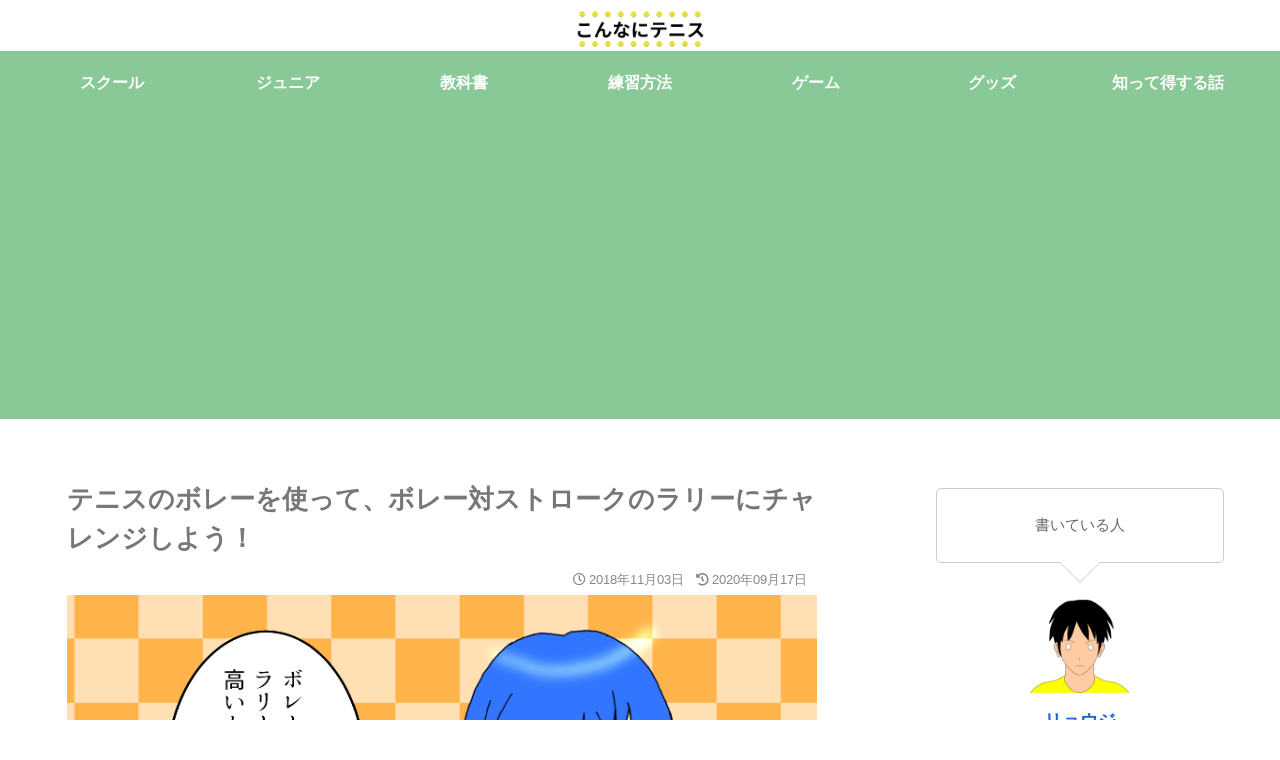

--- FILE ---
content_type: text/html; charset=utf-8
request_url: https://www.google.com/recaptcha/api2/aframe
body_size: 266
content:
<!DOCTYPE HTML><html><head><meta http-equiv="content-type" content="text/html; charset=UTF-8"></head><body><script nonce="9wDGeobbujVpyfpJrvG_oA">/** Anti-fraud and anti-abuse applications only. See google.com/recaptcha */ try{var clients={'sodar':'https://pagead2.googlesyndication.com/pagead/sodar?'};window.addEventListener("message",function(a){try{if(a.source===window.parent){var b=JSON.parse(a.data);var c=clients[b['id']];if(c){var d=document.createElement('img');d.src=c+b['params']+'&rc='+(localStorage.getItem("rc::a")?sessionStorage.getItem("rc::b"):"");window.document.body.appendChild(d);sessionStorage.setItem("rc::e",parseInt(sessionStorage.getItem("rc::e")||0)+1);localStorage.setItem("rc::h",'1768834489391');}}}catch(b){}});window.parent.postMessage("_grecaptcha_ready", "*");}catch(b){}</script></body></html>

--- FILE ---
content_type: application/javascript; charset=utf-8;
request_url: https://dalc.valuecommerce.com/app3?p=887432585&_s=https%3A%2F%2Fryoji.site%2Fvolley-ground-stroke-challenge-straight-rally%2F&vf=iVBORw0KGgoAAAANSUhEUgAAAAMAAAADCAYAAABWKLW%2FAAAAMklEQVQYVwEnANj%2FAQEWAP9oWEUATpLDAAHP0AP%2FuO4hAIPM4QABuwqK%2F0vOugApKLwAIqEPiLnfbzMAAAAASUVORK5CYII%3D
body_size: 982
content:
vc_linkswitch_callback({"t":"696e45b8","r":"aW5FuAAGYZgDh74kCooAHwqKC5Yelg","ub":"aW5FtwAIz9ADh74kCooFuwqKBthELw%3D%3D","vcid":"xfK3g6g05RN_KekbR4N_2QUG6XDeF3MusWSH9BJ95BBTo1cNVCpc5T3VBLi-US-dhQAXeIkU_zhnmh1eO-3yt3oRdl-Ks3PD","vcpub":"0.418200","approach.yahoo.co.jp":{"a":"2821580","m":"2201292","g":"e9a5d4bd8a"},"paypaystep.yahoo.co.jp":{"a":"2821580","m":"2201292","g":"e9a5d4bd8a"},"mini-shopping.yahoo.co.jp":{"a":"2821580","m":"2201292","g":"e9a5d4bd8a"},"www.bk1.jp":{"a":"2684806","m":"2340879","g":"7c84cb71a0","sp":"partnerid%3D02vc01"},"kinokuniya.co.jp":{"a":"2118836","m":"2195689","g":"1a3c92f48a"},"shopping.geocities.jp":{"a":"2821580","m":"2201292","g":"e9a5d4bd8a"},"l":4,"shopping.yahoo.co.jp":{"a":"2821580","m":"2201292","g":"e9a5d4bd8a"},"p":887432585,"honto.jp":{"a":"2684806","m":"2340879","g":"7c84cb71a0","sp":"partnerid%3D02vc01"},"paypaymall.yahoo.co.jp":{"a":"2821580","m":"2201292","g":"e9a5d4bd8a"},"s":3413477})